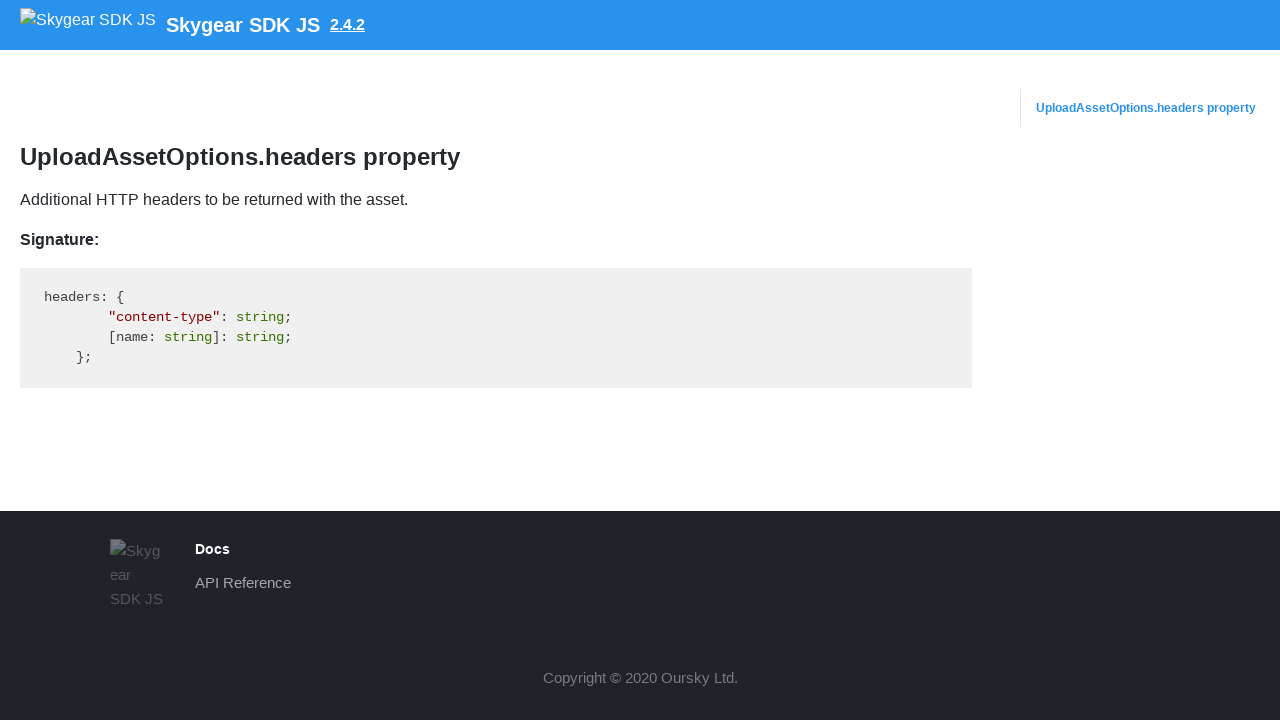

--- FILE ---
content_type: text/html; charset=utf-8
request_url: https://skygeario.github.io/skygear-SDK-JS/docs/react-native.uploadassetoptions.headers
body_size: 1222
content:
<!DOCTYPE html><html lang="en"><head><meta charSet="utf-8"/><meta http-equiv="X-UA-Compatible" content="IE=edge"/><title>UploadAssetOptions.headers property · Skygear SDK JS</title><meta name="viewport" content="width=device-width"/><meta name="generator" content="Docusaurus"/><meta name="description" content="&lt;!-- Do not edit this file. It is automatically generated by API Documenter. --&gt;"/><meta name="docsearch:version" content="2.4.2"/><meta name="docsearch:language" content="en"/><meta property="og:title" content="UploadAssetOptions.headers property · Skygear SDK JS"/><meta property="og:type" content="website"/><meta property="og:url" content="https://skygeario.github.io/skygear-SDK-JS/"/><meta property="og:description" content="&lt;!-- Do not edit this file. It is automatically generated by API Documenter. --&gt;"/><meta name="twitter:card" content="summary"/><link rel="shortcut icon" href="/skygear-SDK-JS/img/favicon.ico"/><link rel="stylesheet" href="//cdnjs.cloudflare.com/ajax/libs/highlight.js/9.12.0/styles/default.min.css"/><script type="text/javascript" src="https://buttons.github.io/buttons.js"></script><script src="/skygear-SDK-JS/js/scrollSpy.js"></script><link rel="stylesheet" href="/skygear-SDK-JS/css/main.css"/><script src="/skygear-SDK-JS/js/codetabs.js"></script></head><body class="sideNavVisible separateOnPageNav"><div class="fixedHeaderContainer"><div class="headerWrapper wrapper"><header><a href="/skygear-SDK-JS/"><img class="logo" src="/skygear-SDK-JS/img/favicon.ico" alt="Skygear SDK JS"/><h2 class="headerTitleWithLogo">Skygear SDK JS</h2></a><a href="/skygear-SDK-JS/versions"><h3>2.4.2</h3></a><div class="navigationWrapper navigationSlider"><nav class="slidingNav"><ul class="nav-site nav-site-internal"></ul></nav></div></header></div></div><div class="navPusher singleRowMobileNav"><div class="docMainWrapper wrapper"><div class="container mainContainer"><div class="wrapper"><div class="post"><header class="postHeader"></header><article><div><span><!-- Do not edit this file. It is automatically generated by API Documenter. -->
<h2><a class="anchor" aria-hidden="true" id="uploadassetoptionsheaders-property"></a><a href="#uploadassetoptionsheaders-property" aria-hidden="true" class="hash-link"><svg class="hash-link-icon" aria-hidden="true" height="16" version="1.1" viewBox="0 0 16 16" width="16"><path fill-rule="evenodd" d="M4 9h1v1H4c-1.5 0-3-1.69-3-3.5S2.55 3 4 3h4c1.45 0 3 1.69 3 3.5 0 1.41-.91 2.72-2 3.25V8.59c.58-.45 1-1.27 1-2.09C10 5.22 8.98 4 8 4H4c-.98 0-2 1.22-2 2.5S3 9 4 9zm9-3h-1v1h1c1 0 2 1.22 2 2.5S13.98 12 13 12H9c-.98 0-2-1.22-2-2.5 0-.83.42-1.64 1-2.09V6.25c-1.09.53-2 1.84-2 3.25C6 11.31 7.55 13 9 13h4c1.45 0 3-1.69 3-3.5S14.5 6 13 6z"></path></svg></a>UploadAssetOptions.headers property</h2>
<p>Additional HTTP headers to be returned with the asset.</p>
<p><b>Signature:</b></p>
<pre><code class="hljs css language-typescript">headers: {
        <span class="hljs-string">"content-type"</span>: <span class="hljs-built_in">string</span>;
        [name: <span class="hljs-built_in">string</span>]: <span class="hljs-built_in">string</span>;
    };
</code></pre>
</span></div></article></div><div class="docs-prevnext"></div></div></div><nav class="onPageNav"><ul class="toc-headings"><li><a href="#uploadassetoptionsheaders-property">UploadAssetOptions.headers property</a></li></ul></nav></div><footer class="nav-footer" id="footer"><section class="sitemap"><a href="/skygear-SDK-JS/" class="nav-home"><img src="/skygear-SDK-JS/img/favicon.ico" alt="Skygear SDK JS" width="66" height="58"/></a><div><h5>Docs</h5><a href="/skygear-SDK-JS/docs/en/index.html">API Reference</a></div></section><section class="copyright">Copyright © 2020 Oursky Ltd.</section></footer></div></body></html>

--- FILE ---
content_type: application/javascript; charset=utf-8
request_url: https://skygeario.github.io/skygear-SDK-JS/js/codetabs.js
body_size: 99
content:
/**
 * Copyright (c) 2017-present, Facebook, Inc.
 *
 * This source code is licensed under the MIT license found in the
 * LICENSE file in the root directory of this source tree.
 */

// Turn off ESLint for this file because it's sent down to users as-is.
/* eslint-disable */
window.addEventListener('load', function() {
  // add event listener for all tab
  document.querySelectorAll('.nav-link').forEach(function(el) {
    el.addEventListener('click', function(e) {
      const groupId = e.target.getAttribute('data-group');
      document
        .querySelectorAll(`.nav-link[data-group=${groupId}]`)
        .forEach(function(el) {
          el.classList.remove('active');
        });
      document
        .querySelectorAll(`.tab-pane[data-group=${groupId}]`)
        .forEach(function(el) {
          el.classList.remove('active');
        });
      e.target.classList.add('active');
      document
        .querySelector(`#${e.target.getAttribute('data-tab')}`)
        .classList.add('active');
    });
  });
});


--- FILE ---
content_type: application/javascript; charset=utf-8
request_url: https://skygeario.github.io/skygear-SDK-JS/js/scrollSpy.js
body_size: 581
content:
/**
 * Copyright (c) 2017-present, Facebook, Inc.
 *
 * This source code is licensed under the MIT license found in the
 * LICENSE file in the root directory of this source tree.
 */

/* eslint-disable prefer-arrow-callback */
(function scrollSpy() {
  const OFFSET = 10;
  let timer;
  let headingsCache;
  const findHeadings = function findHeadings() {
    return headingsCache || document.querySelectorAll('.toc-headings > li > a');
  };
  const onScroll = function onScroll() {
    if (timer) {
      // throttle
      return;
    }
    timer = setTimeout(function() {
      timer = null;
      let activeNavFound = false;
      const headings = findHeadings(); // toc nav anchors
      /**
       * On every call, try to find header right after  <-- next header
       * the one whose content is on the current screen <-- highlight this
       */
      for (let i = 0; i < headings.length; i++) {
        // headings[i] is current element
        // if an element is already active, then current element is not active
        // if no element is already active, then current element is active
        let currNavActive = !activeNavFound;
        /**
         * Enter the following check up only when an active nav header is not yet found
         * Then, check the bounding rectangle of the next header
         * The headers that are scrolled passed will have negative bounding rect top
         * So the first one with positive bounding rect top will be the nearest next header
         */
        if (currNavActive && i < headings.length - 1) {
          const heading = headings[i + 1];
          const next = decodeURIComponent(heading.href.split('#')[1]);
          const nextHeader = document.getElementById(next);

          if (nextHeader) {
            const top = nextHeader.getBoundingClientRect().top;
            currNavActive = top > OFFSET;
          } else {
            console.error('Can not find header element', {
              id: next,
              heading,
            });
          }
        }
        /**
         * Stop searching once a first such header is found,
         * this makes sure the highlighted header is the most current one
         */
        if (currNavActive) {
          activeNavFound = true;
          headings[i].classList.add('active');
        } else {
          headings[i].classList.remove('active');
        }
      }
    }, 100);
  };

  document.addEventListener('scroll', onScroll);
  document.addEventListener('resize', onScroll);
  document.addEventListener('DOMContentLoaded', function() {
    // Cache the headings once the page has fully loaded.
    headingsCache = findHeadings();
    onScroll();
  });
})();
